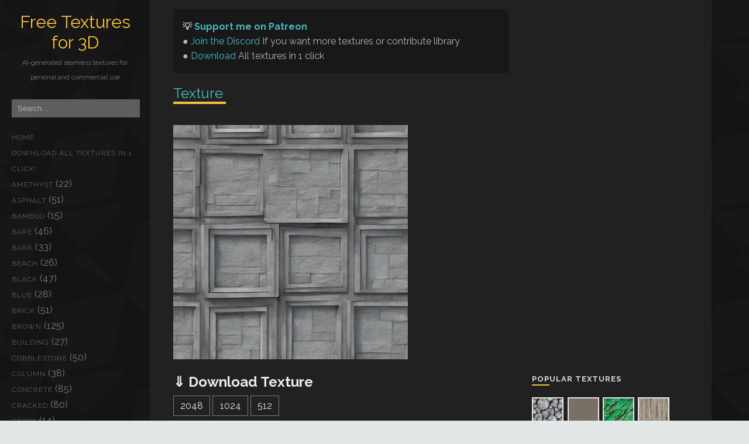

--- FILE ---
content_type: text/html; charset=UTF-8
request_url: https://textures.nicortx.com/2022/12/facade-stones-building_30.html
body_size: 13787
content:
<!DOCTYPE html>
<HTML>
<head>
<link href='https://www.blogger.com/static/v1/widgets/2944754296-widget_css_bundle.css' rel='stylesheet' type='text/css'/>
<link href='https://textures.nicortx.com/2022/12/facade-stones-building_30.html' rel='canonical'/>
<meta charset='utf-8'/>
<meta content='width=device-width, initial-scale=1.0' name='viewport'/>
<title>
 facade stones building  | Free Textures for 3D
</title>
<!--/ Auoto Metatag /-->
<link href='http://www.blogger.com/openid-server.g' rel='openid.server'/>
<!--/ Google Font /-->
<link href="//fonts.googleapis.com/css?family=Raleway:400,700,800,300%7COld+Standard+TT:400italic" rel="stylesheet" type="text/css">
<link href='//www.blogger.com/static/v1/widgets/103638431-widget_css_bundle.css' rel='stylesheet' type='text/css'/>
<style type="text/css">
<!-- /*
<style id='page-skin-1' type='text/css'><!--
*/
/*--------------------------------------------------------
Template Name: Gordes Blogger Template
Version: 1.0
Design by: Abdil Latif
URL: http://www.loefa-cebook.com
License:  This free Blogger template is licensed under the Creative Commons Attribution 4.0 License, which permits personal use.
However, to satisfy the 'attribution' clause of the license, you are required to keep the footer links intact which provides due credit to its authors and supportes. For more specific details about the license, you may visit the URL below:
http://creativecommons.org/licenses/by-nc-sa/4.0/
------------------------------------------------------*/
/*----------------------------------------------
CSS Reset created by Eric Meyer
-----------------------------------------------*/
html, body, div, span, applet, object, iframe,
h1, h2, h3, h4, h5, h6, p, blockquote, pre,
a, abbr, acronym, address, big, cite, code,
del, dfn, em, font, img, ins, kbd, q, s, samp,
small, strike, strong, sub, sup, tt, var,
dl, dt, dd, ol, ul, li,
fieldset, form, label, legend,
table, caption, tbody, tfoot, thead, tr, th, td {
margin: 0;
padding: 0;
border: 0;
outline: 0;
font-family: inherit;
vertical-align: baseline;
}
/*----------------------------------------------
Global Page
-----------------------------------------------*/
body {
margin:0;
padding:0;
color:#7a7a7a;
background: #e4e7e7;
font: normal normal 16px 'Raleway', sans-serif;
line-height: 1.6em;
}
::-webkit-scrollbar {
width: 12px;
height: 12px;
}
::-webkit-scrollbar-track {
background-color: #2c2c2c;
border-radius: 10px;
}
::-webkit-scrollbar-thumb {
background-color: #555;
border-radius: 10px;
border: 3px solid #2c2c2c;
}
::-webkit-scrollbar-thumb:hover {
background-color: #777;
}
::-webkit-scrollbar-button {
display: none;
}
::-webkit-scrollbar-corner {
background-color: #2c2c2c;
border-radius: 10px;
}
#cookieChoiceInfo {
bottom: 20px;
top: auto;
max-width: 930px;
background-color: #2b2b2b;
justify-self: anchor-center;
}
a, a:visited {
color: #c9c9c9;
transition: all 0.3s ease;
}
a:hover {
color: #48bbc2;
text-decoration: none;
}
a, h1 a,h2 a,h3 a,h4 a,h5 a,h6 a {
text-decoration:none;
}
hr {
border-bottom-width: 1px;
clear: both;
height: 1px;
}
img {
width: auto\9;
height: auto;
width: 100%;
vertical-align: middle;
border: 0;
-ms-interpolation-mode: bicubic;
}
.separator a{
margin: 0px !important;
}
.section {
margin: 0;
}
/* remember to define focus styles! */
:focus {
outline: 0;
}
ol, ul {
list-style: none;
}
#navbar {display: none !important;}
body#layout div.outer-wrp {
padding-top: 50px;
}
body#layout div.main-wrp {
min-height: 0px;
}
/*----------------------------------------------
Based grid Amazium - www.amazium.co.uk
-----------------------------------------------*/
.blog-pager {
padding: 4px 0.7em;
border: 1px solid #7a7a7a;
margin: 4px 4px 0px 0px;
}
.row-max {
padding:0;
width:100%;
box-sizing:border-box;
-webkit-box-sizing:border-box;
-moz-box-sizing:border-box;
}
.row-max .grid_1, .row-max .grid_2,
.row-max .grid_3, .row-max .grid_4,
.row-max .grid_5, .row-max .grid_6,
.row-max .grid_7, .row-max .grid_8,
.row-max .grid_9, .row-max .grid_10,
.row-max .grid_11, .row-max .grid_12 {
margin:0 0 20px 0;
padding:0 20px;
float:left;
display:inline;
box-sizing:border-box;
-webkit-box-sizing:border-box;
-moz-box-sizing:border-box;
}
.row-max .grid_1 { width:8.333%; }
.row-max .grid_2 { width:16.667%; }
.row-max .grid_3 { width:25%; }
.row-max .grid_4 { width:33.333%; }
.row-max .grid_5 { width:41.667%; }
.row-max .grid_6 { width:50%; }
.row-max .grid_7 { width:58.333%; }
.row-max .grid_8 { width:66.667%; }
.row-max .grid_9 { width:75%; }
.row-max .grid_10 { width:83.333%; }
.row-max .grid_11 { width:91.667%; }
.row-max .grid_12 { width:100%; }
.row-max .offset_1 { margin-left:8.333%; }
.row-max .offset_2 { margin-left:16.667%; }
.row-max .offset_3 { margin-left:25%; }
.row-max .offset_4 { margin-left:33.333%; }
.row-max .offset_5 { margin-left:41.667%; }
.row-max .offset_6 { margin-left:50%; }
.row-max .offset_7 { margin-left:58.333%; }
.row-max .offset_8{ margin-left:66.667%; }
.row-max .offset_9{ margin-left:75%; }
.row-max .offset_10{ margin-left:83.333%; }
.row-max .offset_11 { margin-left:91.667%; }
/*----------------------------------------------
.outer-wrp
-----------------------------------------------*/
.outer-wrp {
background: #242528 url('https://blogger.googleusercontent.com/img/b/R29vZ2xl/AVvXsEi53U5F6oxrWJqTwN_FO_Z4ZLviI_1kZ2STbCzloeoGy0z1emZsMUAz6p5fAFgzepZy9CrhTtXgrBFJCs1wmda3mJ1OovQ_HBU42FXbUriqkC9QXujOWjRg0PsUrD96jjYnE9sstYUR54qI/s0/diagmonds_%252525402x.png');
}
/*----------------------------------------------
Header (Blog Logo)
-----------------------------------------------*/
.header {
padding: 20px 0px;
text-align: center;
}
.header  h1, .header h1 a{
font: normal normal 30px 'Raleway', sans-serif;
color: #f9c13f;
text-decoration: none;
}
.descriptionwrapper {
margin: 5px 0px;
text-align: center;
font-size:11px;
position: relative;
}
/*----------------------------------------------
Navigation ( Pages widget )
-----------------------------------------------*/
.navigation {
padding: 20px 0px;
}
.navigation h2 {
display: none;
}
.navigation ul {
list-style : none;
}
.navigation ul li {
-bottom: 1px dotted #5f5e5f;
}
.navigation ul li a, .navigation ul li.selected a{
color: #5f5e5f;
text-decoration: none;
font-size: 12px;
letter-spacing: 1px;
text-transform: uppercase;
font-weight: 400;
}
.navigation ul li  a:hover{
color: #a6aeaa;
}
/*-- Menu button --*/
#menu-btn {
margin-top: 25px;
display: none;
width: 40px;
height: 40px;
position: absolute;
background: url('https://blogger.googleusercontent.com/img/b/R29vZ2xl/AVvXsEhHDWycR_wMNsVp6mzI2B7mi-5pUTKt400vC3LUpBcZzDjY35CmVwnd_8nYhmigeOsmhr2zkjuu8Mc-AE2ucQr7wk4WAy52j3c9N4kBXDzXYVhSV7zHtH0eKlsvb58nGEjOadva_ulw2Han/s0/menu-btn-bg.png') no-repeat center;
text-indent: -99999px;
border: 1px solid #5f5e5f;
cursor:pointer;
}
/*----------------------------------------------
Search Box
-----------------------------------------------*/
.search-box-des input {
margin: 0 0 0 0;
color: #a6aeaa;
border: 0px;
background: #5f5e5f;
display: block;
width: 92%;
padding: 8px 10px 8px 10px;
}
.blog-posts-top {
display: none;
background: #fff;
border-bottom: 1px solid #f7f7f7;
}
.blog-posts-top .search-box input {
border: 0px;
background: transparent;
display: block;
padding: 10px 10px 10px 30px;
width: 93%;
color: #ccc;
font-size: 14px;
font-weight: bold;
}
/*----------------------------------------------
Blog Posts
-----------------------------------------------*/
.blog-content {
background: #212121;
}
.main-wrp {
min-height: 800px;
}
.blog-posts-top {
width: 100%;
padding: 10px 20px 10px 20px;
margin-left: -20px;
}
.blog-posts {
padding: 20px 0px;
}
.post h3.post-title, .post h3.post-title a {
font-size: 24px;
line-height: 30px;
font: normal normal 24px 'Raleway', sans-serif;
color: #48bbc2;
}
.post-header {
margin: 0px 0px 40px 0px;
font-size: 11px;
}
.post-header .comment-link {
float: right;
}
.post-header:after {
content : '';
position: absolute;
display:block;
width: 90px;
height: 0px;
border-bottom: 4px solid #f9c13f;
}
.post-header a {
color: #7a7a7a;
}
.post-body a {
color: #ebebeb;
}
.post-body b {
color: #ebebeb;
}
/*--/ heading /--*/
.post-body h1,
.post-body h2,
.post-body h3,
.post-body h4,
.post-body h5,
.post-body h6 {
font-weight: bold;
line-height: 1.2em;
margin-bottom: 5px;
color: #ebebeb;
}
/*--/ table /--*/
.post-body table{
margin:20px 0 40px 0;
width:100%;
overflow:hidden;
font-size:13px;
line-height:17px;
border-bottom:1px solid #D6D6D6;
border-collapse:collapse;
border-spacing:0;
}
.post-body caption{
margin:0 0 10px;
}
.post-body tr {
background-color:#FFF;
transition:all .1s linear 0s;
-moz-transition:all .1s linear 0s;
-webkit-transition:all .1s linear 0s;
-o-transition:all .1s linear 0s;
}
.post-body tr:hover {
background-color:#F1F1F1;
transition:all .1s linear 0s;
-moz-transition:all .1s linear 0s;
-webkit-transition:all .1s linear 0s;
-o-transition:all .1s linear 0s;
}
.post-body tr.even{
background-color:#FFF;
}
.post-body tr.odd{
background-color:#F1F1F1;
}
.post-body th{
padding:8px;
background-color:#F1F1F1;
color:#222;
font-weight:bold;
border:none;
border-bottom:3px solid #D6D6D6;
text-align:left;
white-space:nowrap;
}
.post-body td{
padding:8px;
min-width:100px;
background-color:transparent;
color:#666;
border:none;
border-top:1px solid #D6D6D6;
}
.post-body td.highlight {
padding:11px 8px;
color:#EEE;
font-weight:bold;
display:block;
font-size:inherit;
border:none;
background-color:#333;
}
.post-footer {
margin: 20px 0px 0px 0px;
padding: 10px 0px;
font-size: 11px;
line-height: 13px;
border-top: 2px solid #e4e7e7;
}
/*-- .post-share-buttons --*/
.share-button {
width: 20px;
height: 20px;
background: url('https://blogger.googleusercontent.com/img/b/R29vZ2xl/AVvXsEiJ4n91TYJSYIZnSjQSfed8eaGQD5SSs1Uil0FO3HqD3d9kcBRYpMgmrIw3YaaslX7qHoBQVwwtLMQ9xVhcz9NpFPJZmk8IFCMs7s-DKvgKlxS31VnW8J3MeI-QGNYq79LDio6ow5euYG07/s0/sb-icons.png') no-repeat scroll left center transparent !important;
overflow: hidden;
position: relative;
}
.sb-email,.a:active.sb-email{
background-position: 0px 1px !important;
}
a:hover.sb-email{
opacity: 1;
background-position:0 0px !important
}
.sb-blog, a:active.sb-blog{
background-position:0px -19px !important
}
a:hover.sb-blog{
opacity: 1;
background-position:0px -20px !important
}
.sb-twitter, a:active.sb-twitter{
background-position:0px -40px !important
}
a:hover.sb-twitter{
opacity: 1;
background-position:0px -41px !important
}
.sb-facebook, a:active.sb-facebook{
background-position:0px -60px !important
}
a:hover.sb-facebook{
opacity: 1;
background-position:0px -61px !important
}
.sb-pinterest, a:active.sb-pinterest{
background-position:0px -80px !important
}
a:hover.sb-pinterest{
opacity: 1;
background-position:0px -81px !important
}
/*-- .related-posts-widget --*/
.related-posts-widget {
padding: 20px 0px;
}
.related-posts-widget h2 {
color: #dfdfdf;
margin: 0px 0px 20px 0px;
}
.related-posts-widget h2:after {
content: '';
position: relative;
display: block;
width: 30px;
height: 0px;
margin: 5px 0px 0px 0px;
border-bottom: 2px solid #f9c13f;
}
.related-posts-widget ul {
list-style: none;
}
.related-posts-widget ul li {
float: left;
display: inline;
width: 31.333%;
margin: 0 1%;
line-height: 18px;
}
.related-posts-widget ul li a {
color: #000;
}
.related-posts-widget ul li img {
width:100%;
height: 100px;
border: 2px solid #e4e7e7;
}
.blog-pager {
clear: both;
}
/*-- .comments --*/
.comments {
clear: both;
margin-top: 10px;
padding-top: 30px;
margin-bottom: 0px;
}
.comments h4 {
color: #dfdfdf;
margin-bottom: 20px;
}
.comments h4:after {
content: '';
position: relative;
display: block;
width: 30px;
height: 0px;
border-bottom: 2px solid #f9c13f;
}
.comment-form, .comment-form iframe {
min-width: 100% !important;
clear: both;
}
.comments .comment-block {
margin-left: 58px;
padding-bottom:20px;
border-bottom:1px solid #ebebeb;
}
.comments .comments-content .comment-header {
padding: 10px 0px;
border-bottom: 1px solid #e4e7e7;
}
.comments .comments-content .user a{
font-style: normal;
font-weight: bold;
color: #dfdfdf;
}
.comments .avatar-image-container {
float: left;
padding:0px;
max-height: 36px;
overflow: hidden;
width: 36px;
}
.comments .comments-content{
font-size: 14px;
line-height: 20px;
}
.comments .comments-content .datetime a{
margin-bottom: -10px;
padding: 3px 4px;
font-size:10px;
color:#7a7a7a !important;
float: right;
background: #e4e7e7;
border-radius: 3px 3px 3px 3px;
-o-border-radius: 3px 3px 3px 3px;
-moz-border-radius: 3px 3px 3px 3px;
-webkit-border-radius: 3px 3px 3px 3px;
}
/*-------------------------------------
Status message - error page
-------------------------------------*/
.status-msg-wrap {
position: relative;
top: 0px;
width: 100%;
height: 100%;
font: 140%/100% 'Raleway',sans serif;
padding: 18% 0;
left: 0px;
bottom: 0;
right: 0;
z-index: 22;
text-align: center;
margin: 0;
}
.status-msg-wrap:after {
content: "Error 404";
font: 540%/100% 'Raleway',sans serif;
color: #48bbc2;
}
.status-msg-body {
width: 100%;
position: relative;
z-index: 22;
margin: 0 auto!important;
}
.status-msg-bg,.status-msg-border {
display: none;
}
/*----------------------------------------------
Sidebar
-----------------------------------------------*/
.sidebar {
padding: 20px 0px;
font-size: 14px;
line-height: 18px;
}
.sidebar .widget {
margin: 0px 0px 20px 0px;
}
.sidebar  h2 {
margin: 0px 0px 20px 0px;
color: #dfdfdf;
font-size: 13px;
font-weight: 700;
text-transform: uppercase;
letter-spacing: 1px;
}
.sidebar  h2:after {
content: '';
position: relative;
display: block;
width: 30px;
height: 0px;
border-bottom: 2px solid #f9c13f;
}
.sidebar ul li a{
font-size: 12px;
display: block;
padding: 5px 0px;
border-bottom: 1px dotted #e4e7e7;
}
/*--/ Popular post widget /--*/
.popular-posts .item-snippet,
.popular-posts .item-title {
display: none;
}
.popular-posts ul li {
float: left;
display: inline;
padding: 0px !important;
}
.PopularPosts img {
margin-right: 0.1em;
padding: 0px;
width: 50px;
height: 50px;
border: 2px solid #e4e7e7;
}
/*--/ Label widget /--*/
.sidebar .Label ul li {
font-size: 12px;
float:left;
display: inline;
padding: 4px 0.7em;
border: 1px solid #7a7a7a;
margin: 4px 4px 0px 0px;
}
.sidebar .Label ul li a, .popular-posts ul li a {
padding: 0px;
border-bottom: none !important;
}
/*----------------------------------------------
Footer ( Blog Credit )
-----------------------------------------------*/
.footer {
clear: both;
margin-left:-20px;
padding: 20px 20px;
width:100%;
font-size: 12px;
line-height: 14px;
text-align: center;
}
/*----------------------------------------------
Mobile (Smaller than 767px)
-----------------------------------------------*/
@media only screen and (max-width:767px) {
.row-max {
padding:0 16px;
display:block;
}
.row-max .row-max {
margin:0;
padding:0;
width:100%;
display:block;
}
.row-max .grid_1, .row-max .grid_2,
.row-max .grid_3, .row-max .grid_4,
.row-max .grid_5, .row-max .grid_6,
.row-max .grid_7, .row-max .grid_8,
.row-max .grid_9, .row-max .grid_10,
.row-max .grid_11, .row-max .grid_12 {
width:100%;
margin:0 0 10px 0;
float:none;
display:block;
}
.outer-wrp {
background: transparent !important;
}
.content-left {
background: #242528 url('https://blogger.googleusercontent.com/img/b/R29vZ2xl/AVvXsEi53U5F6oxrWJqTwN_FO_Z4ZLviI_1kZ2STbCzloeoGy0z1emZsMUAz6p5fAFgzepZy9CrhTtXgrBFJCs1wmda3mJ1OovQ_HBU42FXbUriqkC9QXujOWjRg0PsUrD96jjYnE9sstYUR54qI/s0/diagmonds_%252525402x.png');
}
#menu-btn {
display: block;
}
.blog-posts-top {
display:block;
}
.search-box-des, .navigation {display: none;}
.post-body table, .post-body tbody, .post-body tr, .post-body th, .post-body td {
border:0;
display:block;
padding:3px 0;
text-align:left;
white-space:normal;
}
.post-body table {
padding:0;
border-top:1px solid #D6D6D6;
table-layout:fixed;
}
.post-body tr {
margin:5px 0;
padding:0 0 6px;
border-bottom:1px solid #D6D6D6;
}
.post-body tr:hover { background-color:transparent; }
.post-body tr:first-child, th, td:empty { display:none; visibility:hidden; }
.post-body td:first-child { font-weight:bold; }
.post-body th[data-title]:before, .post-body td[data-title]:before    { content:attr(data-title) ":\00A0"; font-weight:bold; }
}
@media only screen and (min-width:1263px) {
.row-max .grid_3 {
width: 20%;
}
}
@media only screen and (max-width:460px) {
.titlewrapper {
padding-left: 45px;
padding-top: 10px;
}
.titlewrapper .title {
font: normal normal 25px 'Raleway', sans-serif;
}
}
/*-- Clean up --*/
.row-max:before,
.row-max:after{
content:'\0020';
display:block;
overflow:hidden;
visibility:hidden;
width:0;
height:0;
zoom:1;
}
.row-max:after{
clear:both;
}
.clear{
clear:both;
display:block;
overflow:hidden;
visibility:hidden;
width:0;
height:0;
}

--></style>
<!--/ JQurey & Masonry Js/-->
<!--/ conditional statement /-->
<link href='https://www.blogger.com/dyn-css/authorization.css?targetBlogID=1169908316971786764&amp;zx=609fe310-30e3-46f4-b906-5198e560c047' media='none' onload='if(media!=&#39;all&#39;)media=&#39;all&#39;' rel='stylesheet'/><noscript><link href='https://www.blogger.com/dyn-css/authorization.css?targetBlogID=1169908316971786764&amp;zx=609fe310-30e3-46f4-b906-5198e560c047' rel='stylesheet'/></noscript>
<meta name='google-adsense-platform-account' content='ca-host-pub-1556223355139109'/>
<meta name='google-adsense-platform-domain' content='blogspot.com'/>

<script async src="https://pagead2.googlesyndication.com/pagead/js/adsbygoogle.js?client=ca-pub-8320383499295673&host=ca-host-pub-1556223355139109" crossorigin="anonymous"></script>

<!-- data-ad-client=ca-pub-8320383499295673 -->

</head>
<body>
<style>
    .cookie-choices-info .cookie-choices-text {
    font-size: 15px;
    margin: 5px 5px;
      }
    .cookie-choices-info .cookie-choices-button {
    font-size: 15px;
}
    </style>
<div class='navbar section' id='navbar'><div class='widget Navbar' data-version='1' id='Navbar1'><script type="text/javascript">
    function setAttributeOnload(object, attribute, val) {
      if(window.addEventListener) {
        window.addEventListener('load',
          function(){ object[attribute] = val; }, false);
      } else {
        window.attachEvent('onload', function(){ object[attribute] = val; });
      }
    }
  </script>
<div id="navbar-iframe-container"></div>
<script type="text/javascript" src="https://apis.google.com/js/platform.js"></script>
<script type="text/javascript">
      gapi.load("gapi.iframes:gapi.iframes.style.bubble", function() {
        if (gapi.iframes && gapi.iframes.getContext) {
          gapi.iframes.getContext().openChild({
              url: 'https://www.blogger.com/navbar/1169908316971786764?po\x3d696194192981532215\x26origin\x3dhttps://textures.nicortx.com',
              where: document.getElementById("navbar-iframe-container"),
              id: "navbar-iframe"
          });
        }
      });
    </script><script type="text/javascript">
(function() {
var script = document.createElement('script');
script.type = 'text/javascript';
script.src = '//pagead2.googlesyndication.com/pagead/js/google_top_exp.js';
var head = document.getElementsByTagName('head')[0];
if (head) {
head.appendChild(script);
}})();
</script>
</div></div>
<!--/ .Outer-wrp /-->
<div class='row-max outer-wrp'>
<!--/ .content-left /-->
<div class='grid_3 content-left'>
<div id='menu-btn'>Menu</div>
<div class='header section' id='header'><div class='widget Header' data-version='1' id='Header1'>
<div id='header-inner'>
<div class='titlewrapper'>
<h1 class='title'>
<a href='https://textures.nicortx.com/'>Free Textures for 3D</a>
</h1>
</div>
<div class='descriptionwrapper'>
<p class='description'><span>AI-generated seamless textures for personal and commercial use</span></p>
</div>
</div>
</div></div>
<div class='search-box-des'>
<form accept-charset='utf-8' action='https://textures.nicortx.com/search/' id='search' method='GET'>
<input class='input' name='q' onblur='if(this.value==&#39;&#39;)this.value=&#39;Search...&#39;;' onfocus='if(this.value==&#39;Search...&#39;)this.value=&#39;&#39;;' size='24' type='text' value='Search...'/>
</form>
</div>
<div class='navigation section' id='navigation'><div class='widget PageList' data-version='1' id='PageList1'>
<h2>Pages</h2>
<div class='widget-content'>
<ul>
<li><a href='http://free-textures-for3d.blogspot.com/'>Home</a></li>
</ul>
<div class='clear'></div>
</div>
</div><div class='widget LinkList' data-version='1' id='LinkList1'>
<div class='widget-content'>
<ul>
<li><a href='https://www.patreon.com/posts/76679515'>Download ALL textures in 1 click!</a></li>
</ul>
<div class='clear'></div>
</div>
</div><div class='widget Label' data-version='1' id='Label2'>
<h2>Library</h2>
<div class='widget-content list-label-widget-content'>
<ul>
<li>
<a dir='ltr' href='https://textures.nicortx.com/search/label/amethyst'>amethyst</a>
<span dir='ltr'>(22)</span>
</li>
<li>
<a dir='ltr' href='https://textures.nicortx.com/search/label/asphalt'>asphalt</a>
<span dir='ltr'>(51)</span>
</li>
<li>
<a dir='ltr' href='https://textures.nicortx.com/search/label/bamboo'>bamboo</a>
<span dir='ltr'>(15)</span>
</li>
<li>
<a dir='ltr' href='https://textures.nicortx.com/search/label/bare'>bare</a>
<span dir='ltr'>(46)</span>
</li>
<li>
<a dir='ltr' href='https://textures.nicortx.com/search/label/bark'>bark</a>
<span dir='ltr'>(33)</span>
</li>
<li>
<a dir='ltr' href='https://textures.nicortx.com/search/label/beach'>beach</a>
<span dir='ltr'>(26)</span>
</li>
<li>
<a dir='ltr' href='https://textures.nicortx.com/search/label/black'>black</a>
<span dir='ltr'>(47)</span>
</li>
<li>
<a dir='ltr' href='https://textures.nicortx.com/search/label/blue'>blue</a>
<span dir='ltr'>(28)</span>
</li>
<li>
<a dir='ltr' href='https://textures.nicortx.com/search/label/brick'>brick</a>
<span dir='ltr'>(51)</span>
</li>
<li>
<a dir='ltr' href='https://textures.nicortx.com/search/label/brown'>brown</a>
<span dir='ltr'>(125)</span>
</li>
<li>
<a dir='ltr' href='https://textures.nicortx.com/search/label/building'>building</a>
<span dir='ltr'>(27)</span>
</li>
<li>
<a dir='ltr' href='https://textures.nicortx.com/search/label/cobblestone'>cobblestone</a>
<span dir='ltr'>(50)</span>
</li>
<li>
<a dir='ltr' href='https://textures.nicortx.com/search/label/column'>column</a>
<span dir='ltr'>(38)</span>
</li>
<li>
<a dir='ltr' href='https://textures.nicortx.com/search/label/concrete'>concrete</a>
<span dir='ltr'>(85)</span>
</li>
<li>
<a dir='ltr' href='https://textures.nicortx.com/search/label/cracked'>cracked</a>
<span dir='ltr'>(80)</span>
</li>
<li>
<a dir='ltr' href='https://textures.nicortx.com/search/label/crops'>crops</a>
<span dir='ltr'>(14)</span>
</li>
<li>
<a dir='ltr' href='https://textures.nicortx.com/search/label/crystal'>crystal</a>
<span dir='ltr'>(42)</span>
</li>
<li>
<a dir='ltr' href='https://textures.nicortx.com/search/label/door'>door</a>
<span dir='ltr'>(31)</span>
</li>
<li>
<a dir='ltr' href='https://textures.nicortx.com/search/label/drops'>drops</a>
<span dir='ltr'>(19)</span>
</li>
<li>
<a dir='ltr' href='https://textures.nicortx.com/search/label/fabric'>fabric</a>
<span dir='ltr'>(65)</span>
</li>
<li>
<a dir='ltr' href='https://textures.nicortx.com/search/label/floors'>floors</a>
<span dir='ltr'>(81)</span>
</li>
<li>
<a dir='ltr' href='https://textures.nicortx.com/search/label/glass'>glass</a>
<span dir='ltr'>(60)</span>
</li>
<li>
<a dir='ltr' href='https://textures.nicortx.com/search/label/granite'>granite</a>
<span dir='ltr'>(54)</span>
</li>
<li>
<a dir='ltr' href='https://textures.nicortx.com/search/label/grass'>grass</a>
<span dir='ltr'>(29)</span>
</li>
<li>
<a dir='ltr' href='https://textures.nicortx.com/search/label/gray'>gray</a>
<span dir='ltr'>(16)</span>
</li>
<li>
<a dir='ltr' href='https://textures.nicortx.com/search/label/green'>green</a>
<span dir='ltr'>(94)</span>
</li>
<li>
<a dir='ltr' href='https://textures.nicortx.com/search/label/honey'>honey</a>
<span dir='ltr'>(2)</span>
</li>
<li>
<a dir='ltr' href='https://textures.nicortx.com/search/label/lava'>lava</a>
<span dir='ltr'>(32)</span>
</li>
<li>
<a dir='ltr' href='https://textures.nicortx.com/search/label/leather'>leather</a>
<span dir='ltr'>(27)</span>
</li>
<li>
<a dir='ltr' href='https://textures.nicortx.com/search/label/log'>log</a>
<span dir='ltr'>(21)</span>
</li>
<li>
<a dir='ltr' href='https://textures.nicortx.com/search/label/marble'>marble</a>
<span dir='ltr'>(40)</span>
</li>
<li>
<a dir='ltr' href='https://textures.nicortx.com/search/label/medieval'>medieval</a>
<span dir='ltr'>(39)</span>
</li>
<li>
<a dir='ltr' href='https://textures.nicortx.com/search/label/metal'>metal</a>
<span dir='ltr'>(78)</span>
</li>
<li>
<a dir='ltr' href='https://textures.nicortx.com/search/label/mineral'>mineral</a>
<span dir='ltr'>(60)</span>
</li>
<li>
<a dir='ltr' href='https://textures.nicortx.com/search/label/misc'>misc</a>
<span dir='ltr'>(81)</span>
</li>
<li>
<a dir='ltr' href='https://textures.nicortx.com/search/label/moss'>moss</a>
<span dir='ltr'>(31)</span>
</li>
<li>
<a dir='ltr' href='https://textures.nicortx.com/search/label/mud'>mud</a>
<span dir='ltr'>(46)</span>
</li>
<li>
<a dir='ltr' href='https://textures.nicortx.com/search/label/nature'>nature</a>
<span dir='ltr'>(104)</span>
</li>
<li>
<a dir='ltr' href='https://textures.nicortx.com/search/label/ornaments'>ornaments</a>
<span dir='ltr'>(41)</span>
</li>
<li>
<a dir='ltr' href='https://textures.nicortx.com/search/label/pebbles'>pebbles</a>
<span dir='ltr'>(37)</span>
</li>
<li>
<a dir='ltr' href='https://textures.nicortx.com/search/label/planks'>planks</a>
<span dir='ltr'>(86)</span>
</li>
<li>
<a dir='ltr' href='https://textures.nicortx.com/search/label/plaster'>plaster</a>
<span dir='ltr'>(37)</span>
</li>
<li>
<a dir='ltr' href='https://textures.nicortx.com/search/label/plate'>plate</a>
<span dir='ltr'>(22)</span>
</li>
<li>
<a dir='ltr' href='https://textures.nicortx.com/search/label/polished'>polished</a>
<span dir='ltr'>(69)</span>
</li>
<li>
<a dir='ltr' href='https://textures.nicortx.com/search/label/red'>red</a>
<span dir='ltr'>(77)</span>
</li>
<li>
<a dir='ltr' href='https://textures.nicortx.com/search/label/rock'>rock</a>
<span dir='ltr'>(102)</span>
</li>
<li>
<a dir='ltr' href='https://textures.nicortx.com/search/label/roofing'>roofing</a>
<span dir='ltr'>(31)</span>
</li>
<li>
<a dir='ltr' href='https://textures.nicortx.com/search/label/rough'>rough</a>
<span dir='ltr'>(60)</span>
</li>
<li>
<a dir='ltr' href='https://textures.nicortx.com/search/label/rusted'>rusted</a>
<span dir='ltr'>(21)</span>
</li>
<li>
<a dir='ltr' href='https://textures.nicortx.com/search/label/sand'>sand</a>
<span dir='ltr'>(48)</span>
</li>
<li>
<a dir='ltr' href='https://textures.nicortx.com/search/label/slabs'>slabs</a>
<span dir='ltr'>(74)</span>
</li>
<li>
<a dir='ltr' href='https://textures.nicortx.com/search/label/soil'>soil</a>
<span dir='ltr'>(77)</span>
</li>
<li>
<a dir='ltr' href='https://textures.nicortx.com/search/label/stone'>stone</a>
<span dir='ltr'>(291)</span>
</li>
<li>
<a dir='ltr' href='https://textures.nicortx.com/search/label/tile'>tile</a>
<span dir='ltr'>(63)</span>
</li>
<li>
<a dir='ltr' href='https://textures.nicortx.com/search/label/tree'>tree</a>
<span dir='ltr'>(23)</span>
</li>
<li>
<a dir='ltr' href='https://textures.nicortx.com/search/label/veined'>veined</a>
<span dir='ltr'>(30)</span>
</li>
<li>
<a dir='ltr' href='https://textures.nicortx.com/search/label/wet'>wet</a>
<span dir='ltr'>(60)</span>
</li>
<li>
<a dir='ltr' href='https://textures.nicortx.com/search/label/white'>white</a>
<span dir='ltr'>(11)</span>
</li>
<li>
<a dir='ltr' href='https://textures.nicortx.com/search/label/wood'>wood</a>
<span dir='ltr'>(171)</span>
</li>
<li>
<a dir='ltr' href='https://textures.nicortx.com/search/label/wool'>wool</a>
<span dir='ltr'>(46)</span>
</li>
<li>
<a dir='ltr' href='https://textures.nicortx.com/search/label/yellow'>yellow</a>
<span dir='ltr'>(16)</span>
</li>
</ul>
<div class='clear'></div>
</div>
</div></div>
</div>
<!--/ .content-left End/-->
<!--/ Blog Content /-->
<div class='grid_9 blog-content'>
<!--/ .blog-posts-top /-->
<div class='blog-posts-top'>
<div class='search-box'>
<form accept-charset='utf-8' action='https://textures.nicortx.com/search/' id='search' method='GET'>
<input class='input' name='q' onblur='if(this.value==&#39;&#39;)this.value=&#39;Search...&#39;;' onfocus='if(this.value==&#39;Search...&#39;)this.value=&#39;&#39;;' size='24' type='text' value='Search...'/>
</form>
</div>
</div>
<!--/ .blog-posts-top End /-->
<div class='row-max'>
<!--/ Blog Post Content /-->
<div class='grid_8 main-wrp'>
<div class='main section' id='main'><div class='widget HTML' data-version='1' id='HTML1'>
<div class='widget-content'>
<style>
.monition {
    padding: 1rem 1rem 1rem 1rem;
    margin-top: 1rem;
    color: #b4b4b4;
    background-color: #181818;
    border-top: 1px solid transparent;
    border-bottom: 1px solid transparent;
}
.monition a
{
color: #48bbc2;
}
.monition-title
{
font-weight: 700!important;
}
</style> 

<div class="monition">
<p class="monition-title">💡 <a href="https://www.patreon.com/nicortx">Support me on Patreon</a></p><ol>
<li> &#9679; <a href="https://discord.gg/5RQhcat52j"> Join the Discord</a> If you want more textures or contribute library </li>
<li> &#9679;  <a href="https://www.patreon.com/posts/76679515">Download</a> All textures in 1 click</li>
</ol>

</div>
</div>
<div class='clear'></div>
</div><div class='widget Blog' data-version='1' id='Blog1'>
<div class='blog-posts hfeed'>
<!--Can't find substitution for tag [defaultAdStart]-->


                    <div class="date-outer">

                    


                    <div class="date-posts">

                    <div class='post-outer'>
<div class='post hentry' itemprop='blogPost' itemscope='itemscope' itemtype='http://schema.org/BlogPosting'>
<meta content='https://blogger.googleusercontent.com/img/b/R29vZ2xl/AVvXsEgMuLtF5a7rQdNtcMx7by8TGcCbuuw1Fc8oGcYOJVoQnTBDpw60wozO8mTMSESpYDOMZs4XV-xL1d2w7wXMmZYaY5J66VE4UgzHWjos8iSfOf2VjZC9JKTxHHJH5cfMRSEFfyrWxK6FInNwLz__mrGv6bSg_D6uKsOrlWGAvt7FeTkVKtrLv61TV_Ii_w/' itemprop='image_url'/>
<meta content='1169908316971786764' itemprop='blogId'/>
<meta content='696194192981532215' itemprop='postId'/>
<a name='696194192981532215'></a>
<h3 class='post-title entry-title' itemprop='name'>
<span>

                                Texture
                              
</span>
</h3>
<div class='post-header'>
<div class='post-header-line-1'></div>
</div>
<div class='post-body entry-content' id='post-body-696194192981532215' itemprop='description articleBody'>
<div class='image-layout'></div>
<div class="separator" style="clear: both;"><img data-original-height="2048" data-original-width="2048" id="photo" src="https://blogger.googleusercontent.com/img/b/R29vZ2xl/AVvXsEgMuLtF5a7rQdNtcMx7by8TGcCbuuw1Fc8oGcYOJVoQnTBDpw60wozO8mTMSESpYDOMZs4XV-xL1d2w7wXMmZYaY5J66VE4UgzHWjos8iSfOf2VjZC9JKTxHHJH5cfMRSEFfyrWxK6FInNwLz__mrGv6bSg_D6uKsOrlWGAvt7FeTkVKtrLv61TV_Ii_w/" style="width: 70%;"/></div>
<span><a name="more"></a></span><br /><h2 style="text-align: left;">
&#8659; Download Texture</h2>
<style>
.dw{
    float: left;
    display: inline;
    padding: 4px 0.7em;
    border: 1px solid #7a7a7a;
    margin: 4px 4px 0px 0px;
}</style>

<ul>
<li class="dw" >
<a dir="ltr" download="" href="#" id="2048" target="_blank">2048</a>
</li>
<li class="dw" >
<a dir="ltr" download="" href="#" id="1024" target="_blank">1024</a>
</li>
<li class="dw" >
<a dir="ltr" download="" href="#" id="512" target="_blank">512</a>
</li>
</ul>

<br /><br /><br /><h2 style="text-align: left;">&#9781; Pattern Preview</h2>

<div style="width: 100%; height: 512px; overflow: scroll;">
  <div id="pattern" style="width: 1200px; height: 1200px;">
  </div>
  </div>

<script>  
  var photo = document.getElementById("photo").src
  console.log(photo)
  document.getElementById("photo").src = photo+'s2048'
  document.getElementById("2048").href = photo+'s2048'
  document.getElementById("1024").href = photo+'s1024'
  document.getElementById("512").href = photo+'s512'
  document.getElementById("pattern").style.background = "url('"+photo+"s256')";
</script>
<div style='clear: both;'></div>
</div>
<div class='post-footer'>
<div class='post-footer-line post-footer-line-1'>
<span class='post-author vcard'>
</span>
<span class='post-timestamp'>
</span>
<span class='post-comment-link'>
</span>
<span class='post-icons'>
</span>
<span class='post-labels'>
<i class='fa fa-ticket'></i>Keywords:
<a href='https://textures.nicortx.com/search/label/brick' rel='tag'>brick</a>,
<a href='https://textures.nicortx.com/search/label/stone' rel='tag'>stone</a>
</span>
</div>
<div class='post-footer-line post-footer-line-2'>
</div>
<div class='post-footer-line post-footer-line-3'>
<div class='post-share-buttons goog-inline-block'>
<i class='fa fa-share-alt'></i>
<a class='goog-inline-block share-button sb-email' href='https://www.blogger.com/share-post.g?blogID=1169908316971786764&postID=696194192981532215&target=email' target='_blank' title='Email This'><span class='share-button-link-text'>Email This</span></a><a class='goog-inline-block share-button sb-blog' href='https://www.blogger.com/share-post.g?blogID=1169908316971786764&postID=696194192981532215&target=blog' onclick='window.open(this.href, "_blank", "height=270,width=475"); return false;' target='_blank' title='BlogThis!'><span class='share-button-link-text'>BlogThis!</span></a><a class='goog-inline-block share-button sb-twitter' href='https://www.blogger.com/share-post.g?blogID=1169908316971786764&postID=696194192981532215&target=twitter' target='_blank' title='Share to X'><span class='share-button-link-text'>Share to X</span></a><a class='goog-inline-block share-button sb-facebook' href='https://www.blogger.com/share-post.g?blogID=1169908316971786764&postID=696194192981532215&target=facebook' onclick='window.open(this.href, "_blank", "height=430,width=640"); return false;' target='_blank' title='Share to Facebook'><span class='share-button-link-text'>Share to Facebook</span></a><a class='goog-inline-block share-button sb-pinterest' href='https://www.blogger.com/share-post.g?blogID=1169908316971786764&postID=696194192981532215&target=pinterest' target='_blank' title='Share to Pinterest'><span class='share-button-link-text'>Share to Pinterest</span></a>
</div>
<span class='post-location'>
</span>
</div>
</div>
</div>
<div class='post-pager clearfix'>
<a class='left-older-link' href='https://textures.nicortx.com/2022/12/sand-road_29.html' id='Blog1_blog-pager-older-link' title='Older Post'></a>
<a class='right-newer-link' href='https://textures.nicortx.com/2022/12/quartz-wall-texture_30.html' id='Blog1_blog-pager-newer-link' title='Newer Post'></a>
<script class='java' type='text/javascript'>
                  //<![CDATA[
                  (function($){	
                    var newerLink = $('a.right-newer-link');
                    var olderLink = $('a.left-older-link');
                    $.get(newerLink.attr('href'), function (data) {
                      newerLink.html('<i class="fa fa-angle-right"></i><small>&#10140; Next</small><span>'+$(data).find('.post h3.post-title').text()+'</span>');	
                    },"html");
                    $.get(olderLink.attr('href'), function (data2) {
                      olderLink.html('<i class="fa fa-angle-left"></i><small>&#8617; Previous</small><span>'+$(data2).find('.post h3.post-title').text()+'</span>');	
                    },"html");
                  })(jQuery);
                  //]]>
                </script>
</div>
<div class='comments comst' id='comments'>
<a name='comments'></a>
<div id='backlinks-container'>
<div id='Blog1_backlinks-container'>
</div>
</div>
</div>
</div>

                    </div></div>
                  
<!--Can't find substitution for tag [adEnd]-->
</div>
</div><div class='widget AdSense' data-version='1' id='AdSense4'>
<div class='widget-content'>
<script async src="https://pagead2.googlesyndication.com/pagead/js/adsbygoogle.js?client=ca-pub-8320383499295673&host=ca-host-pub-1556223355139109" crossorigin="anonymous"></script>
<!-- free-textures-for3d_main_AdSense4_1x1_as -->
<ins class="adsbygoogle"
     style="display:block"
     data-ad-client="ca-pub-8320383499295673"
     data-ad-host="ca-host-pub-1556223355139109"
     data-ad-slot="6697224579"
     data-ad-format="auto"
     data-full-width-responsive="true"></ins>
<script>
(adsbygoogle = window.adsbygoogle || []).push({});
</script>
<div class='clear'></div>
</div>
</div><div class='widget HTML' data-version='1' id='HTML2'>
<div class='widget-content'>
<div class="monition">
<p class="monition-title">💡 License information</p><ol> <li> &#9679; All textures found under this site is licensed CC0 (Public Domain) </li>
<li> &#9679; You can copy, modify, distribute and perform the work, even for commercial purposes, all without asking permission. </li>
<li> <img style="width: 15%;" src="https://mirrors.creativecommons.org/presskit/buttons/88x31/png/cc-zero.png" /></li>
<li> &#9679; You don't need to give credit but I would appreciate it: <b>Textures from https://textures.nicortx.com (CC0)</b>. </li>
</ol>

</div>
</div>
<div class='clear'></div>
</div></div>
</div>
<!--/ Blog Post Content End /-->
<!--/ Content Right(Sidebar) /-->
<div class='grid_4 sidebar-right'>
<div class='sidebar section' id='sidebar'><div class='widget AdSense' data-version='1' id='AdSense1'>
<div class='widget-content'>
<script async src="https://pagead2.googlesyndication.com/pagead/js/adsbygoogle.js?client=ca-pub-8320383499295673&host=ca-host-pub-1556223355139109" crossorigin="anonymous"></script>
<!-- free-textures-for3d_sidebar_AdSense1_1x1_as -->
<ins class="adsbygoogle"
     style="display:block"
     data-ad-client="ca-pub-8320383499295673"
     data-ad-host="ca-host-pub-1556223355139109"
     data-ad-slot="3640596647"
     data-ad-format="auto"
     data-full-width-responsive="true"></ins>
<script>
(adsbygoogle = window.adsbygoogle || []).push({});
</script>
<div class='clear'></div>
</div>
</div><div class='widget PopularPosts' data-version='1' id='PopularPosts1'>
<h2>Popular Textures</h2>
<div class='widget-content popular-posts'>
<ul>
<li>
<div class='item-content'>
<div class='item-thumbnail'>
<a href='https://textures.nicortx.com/2022/12/galena-crystal-cluster-mindat-rocks.html' target='_blank'>
<img alt='' border='0' height='72' src='https://blogger.googleusercontent.com/img/b/R29vZ2xl/AVvXsEip-nKPXIAVBzA_DXLCxoQALlEia3w-vwHkhZVf6TbyxbJlzNQX6Q4GZcUJmLAb9Ppt3_DYTn6p726Ee1xOAYR_rJTVUKTC2WtsMysFcZTA38DUUGI73s1W3jyGJJPTgZ5l6MIt6dNkomaeGiz2g5pR7T3p6Z48FzjMBRsV7Vyyz9x-0BGOwed4ZT5HGw/s72-c/' width='72'/>
</a>
</div>
<div class='item-title'><a href='https://textures.nicortx.com/2022/12/galena-crystal-cluster-mindat-rocks.html'>Galena crystal cluster mindat rocks</a></div>
<div class='item-snippet'>
</div>
</div>
<div style='clear: both;'></div>
</li>
<li>
<div class='item-content'>
<div class='item-thumbnail'>
<a href='https://textures.nicortx.com/2022/12/metal-floor-texture.html' target='_blank'>
<img alt='' border='0' height='72' src='https://blogger.googleusercontent.com/img/b/R29vZ2xl/AVvXsEgH_J-A-ZCqf2F46UVyr9UqWMshpetvXN3g8YZaRJgzJNDkRPiBt_oCxW8WALyjr8CSXeHxtZwDIPI3LJ9CpVaO06dMR1FY4O9faT3aNe3-U0YOFAAQEnQilFFPp90driFRZmDY46wAeJiZwcgD8tiNdQfo-IVaLacCCVP0tVg84r65GBsE4SJ3XVfCvA/s72-c/' width='72'/>
</a>
</div>
<div class='item-title'><a href='https://textures.nicortx.com/2022/12/metal-floor-texture.html'>metal floor texture</a></div>
<div class='item-snippet'>
</div>
</div>
<div style='clear: both;'></div>
</li>
<li>
<div class='item-content'>
<div class='item-thumbnail'>
<a href='https://textures.nicortx.com/2023/01/malachite-mineralporn-of-water-texture_4.html' target='_blank'>
<img alt='' border='0' height='72' src='https://blogger.googleusercontent.com/img/b/R29vZ2xl/AVvXsEjrPGU-O0kfLAXagEtl_zQKBpVsK2pOQUe71yZcJB4T0LXNE7vLx1exMi3YuzQWdLaLDs7iKJ_XaMxu3SsccFa__BSp_rfhgLmKSVhzQGuHS-BnX9DB8ZRFzgoKWLFFWzWmlCeBw89Oyk-Kx6iMlpqlYs_uPD6zt9dL8kS60Syz20qREl7gbM1pLR7UJA/s72-c/' width='72'/>
</a>
</div>
<div class='item-title'><a href='https://textures.nicortx.com/2023/01/malachite-mineralporn-of-water-texture_4.html'>malachite mineralporn of water texture</a></div>
<div class='item-snippet'>
</div>
</div>
<div style='clear: both;'></div>
</li>
<li>
<div class='item-content'>
<div class='item-thumbnail'>
<a href='https://textures.nicortx.com/2023/01/wood-siding-texture.html' target='_blank'>
<img alt='' border='0' height='72' src='https://blogger.googleusercontent.com/img/b/R29vZ2xl/AVvXsEgcmPhureYLHoe4LVd_yzUYUJrc996VK-kTsui56_yqX6Xjo40pqGZJagj3T1JQx1vHJou5L85KJeWtqz14r6JQJXaeicQFKijzn9IfhxQeb1IjQ9d856Qr5kez9f1Pk3e2ViNzK7awO3ySM_MsXW-kWEhqOAKQR3y6_FBzy4CWtOHCfZcwvu6zLgxmHA/s72-c/' width='72'/>
</a>
</div>
<div class='item-title'><a href='https://textures.nicortx.com/2023/01/wood-siding-texture.html'> wood siding texture</a></div>
<div class='item-snippet'>
</div>
</div>
<div style='clear: both;'></div>
</li>
<li>
<div class='item-content'>
<div class='item-thumbnail'>
<a href='https://textures.nicortx.com/2022/12/rust-planks.html' target='_blank'>
<img alt='' border='0' height='72' src='https://blogger.googleusercontent.com/img/b/R29vZ2xl/AVvXsEiyLQ_dSzbo17AmFmUBzb_j-HSCB9ipZuuc0MZLX1bJX1gtYl-xfwiIhfZtmFWEVYNwoxvmsvZqrBOyhd_NCcbM7j85UkictxUaI1bImnfBkf6EKTulSnnpuSHAKPxqH7k7E-fAvbjTyWVnAyecRIHvrvF5p7jdmFebrSbkhWT_pLA6rFrRSdVG-GFCJA/s72-c/' width='72'/>
</a>
</div>
<div class='item-title'><a href='https://textures.nicortx.com/2022/12/rust-planks.html'>rust planks</a></div>
<div class='item-snippet'>
</div>
</div>
<div style='clear: both;'></div>
</li>
<li>
<div class='item-content'>
<div class='item-thumbnail'>
<a href='https://textures.nicortx.com/2023/01/wheat-plates-texture_15.html' target='_blank'>
<img alt='' border='0' height='72' src='https://blogger.googleusercontent.com/img/b/R29vZ2xl/AVvXsEjtqnupJVQ51FI7cxZZKPSdftl5fExHiOdj-fDMx4Njg1yUKJLBxkxgBlh1iqPVX21ZnHAd7QEXqmnBUUtaus6hzxsoaicGCQEgAWZRO3Eetg_IIH_awqUedfLaphwkK-G322HjHPbvFPr27r5gL-mc-mor5lG4wgQyQ4EVeeAMNsb7qFjvtEXsbL62oA/s72-c/' width='72'/>
</a>
</div>
<div class='item-title'><a href='https://textures.nicortx.com/2023/01/wheat-plates-texture_15.html'>wheat plates texture</a></div>
<div class='item-snippet'>
</div>
</div>
<div style='clear: both;'></div>
</li>
<li>
<div class='item-content'>
<div class='item-thumbnail'>
<a href='https://textures.nicortx.com/2022/12/realistic-stone-rough.html' target='_blank'>
<img alt='' border='0' height='72' src='https://blogger.googleusercontent.com/img/b/R29vZ2xl/AVvXsEgjrUdSVjizfBqxMMK6oM4w-vYDJPXnjI2JlGfJJI-h5CavpLkWzv1Rt5FhrK3o4YRNSSWm7ZUOhGgT5TMypPDJ5ws_R-y2_ZcVgXhc7ftu6fEjKlqCllI8TUURh2AUNLCeGm-1sSubM0J0Ra0ZVkpwKcbAuT6HLBDMZCwqJPrBH361AyISrbdMGvrXeA/s72-c/' width='72'/>
</a>
</div>
<div class='item-title'><a href='https://textures.nicortx.com/2022/12/realistic-stone-rough.html'>realistic stone rough</a></div>
<div class='item-snippet'>
</div>
</div>
<div style='clear: both;'></div>
</li>
<li>
<div class='item-content'>
<div class='item-thumbnail'>
<a href='https://textures.nicortx.com/2022/12/carpet-granite-farmland.html' target='_blank'>
<img alt='' border='0' height='72' src='https://blogger.googleusercontent.com/img/b/R29vZ2xl/AVvXsEhBFxqkPKKclpbdWXz-muB2AQUbYOZVQKdv2Qkv8saflzw8aSudQL6W3MPUGDwc6DcbXASfvOSMzT15ynFSzucUFpKPyD-0dfbNhNn4arOcz764pbBRGf1U-IoYk5CSyCilwSp32LWjb-QpaSv_qFgZS4FTONdDI8JuaBEDORcJO6wAmiSxfDhamazVNw/s72-c/' width='72'/>
</a>
</div>
<div class='item-title'><a href='https://textures.nicortx.com/2022/12/carpet-granite-farmland.html'>carpet granite farmland</a></div>
<div class='item-snippet'>
</div>
</div>
<div style='clear: both;'></div>
</li>
<li>
<div class='item-content'>
<div class='item-thumbnail'>
<a href='https://textures.nicortx.com/2023/01/wood-siding-texture_10.html' target='_blank'>
<img alt='' border='0' height='72' src='https://blogger.googleusercontent.com/img/b/R29vZ2xl/AVvXsEiMZ6mtrOBBuiFYGVIkGTwtxle-nLd1UPd7NPOTIsbKqcIT-uKxEeYg1-bKwbBHyYmZz9hupWH9yI4PRj-dWW6re6_I1nH3l-c7GBL99RVYDBsQztCnw29uFTWeZ8mEzGhxlFuuHJXSRa-3PZvuyFahKAm6EKp7fsFCWLzRbAL1aJDIuRvyxuOFh7KrAA/s72-c/' width='72'/>
</a>
</div>
<div class='item-title'><a href='https://textures.nicortx.com/2023/01/wood-siding-texture_10.html'> wood siding texture</a></div>
<div class='item-snippet'>
</div>
</div>
<div style='clear: both;'></div>
</li>
<li>
<div class='item-content'>
<div class='item-thumbnail'>
<a href='https://textures.nicortx.com/2023/01/window-in-stone-texture.html' target='_blank'>
<img alt='' border='0' height='72' src='https://blogger.googleusercontent.com/img/b/R29vZ2xl/AVvXsEgbZfGtwq2ZY05iQ9VVs4mjP_PDlEmT2ehj1LB8ivRlK2IxXPjopCX1NMx4mjxXn73b-o-L8J00cmkl1hB6fnHdZrwGHXFYBNLwZ6CKINq6imq8YBZCxDLbN5xgBjTK7jd-JNuFuQH8uUlNOlkRjoD7qpUlHLyi1jf6t_JafNBxCPa7ZwlzNrhdbEKAQw/s72-c/' width='72'/>
</a>
</div>
<div class='item-title'><a href='https://textures.nicortx.com/2023/01/window-in-stone-texture.html'> window in stone texture</a></div>
<div class='item-snippet'>
</div>
</div>
<div style='clear: both;'></div>
</li>
</ul>
<div class='clear'></div>
</div>
</div><div class='widget Label' data-version='1' id='Label1'>
<h2>Textures by keywords</h2>
<div class='widget-content list-label-widget-content'>
<ul>
<li>
<a dir='ltr' href='https://textures.nicortx.com/search/label/amethyst'>amethyst</a>
</li>
<li>
<a dir='ltr' href='https://textures.nicortx.com/search/label/asphalt'>asphalt</a>
</li>
<li>
<a dir='ltr' href='https://textures.nicortx.com/search/label/bamboo'>bamboo</a>
</li>
<li>
<a dir='ltr' href='https://textures.nicortx.com/search/label/bare'>bare</a>
</li>
<li>
<a dir='ltr' href='https://textures.nicortx.com/search/label/bark'>bark</a>
</li>
<li>
<a dir='ltr' href='https://textures.nicortx.com/search/label/beach'>beach</a>
</li>
<li>
<a dir='ltr' href='https://textures.nicortx.com/search/label/black'>black</a>
</li>
<li>
<a dir='ltr' href='https://textures.nicortx.com/search/label/blue'>blue</a>
</li>
<li>
<a dir='ltr' href='https://textures.nicortx.com/search/label/brick'>brick</a>
</li>
<li>
<a dir='ltr' href='https://textures.nicortx.com/search/label/brown'>brown</a>
</li>
<li>
<a dir='ltr' href='https://textures.nicortx.com/search/label/building'>building</a>
</li>
<li>
<a dir='ltr' href='https://textures.nicortx.com/search/label/cobblestone'>cobblestone</a>
</li>
<li>
<a dir='ltr' href='https://textures.nicortx.com/search/label/column'>column</a>
</li>
<li>
<a dir='ltr' href='https://textures.nicortx.com/search/label/concrete'>concrete</a>
</li>
<li>
<a dir='ltr' href='https://textures.nicortx.com/search/label/cracked'>cracked</a>
</li>
<li>
<a dir='ltr' href='https://textures.nicortx.com/search/label/crops'>crops</a>
</li>
<li>
<a dir='ltr' href='https://textures.nicortx.com/search/label/crystal'>crystal</a>
</li>
<li>
<a dir='ltr' href='https://textures.nicortx.com/search/label/door'>door</a>
</li>
<li>
<a dir='ltr' href='https://textures.nicortx.com/search/label/drops'>drops</a>
</li>
<li>
<a dir='ltr' href='https://textures.nicortx.com/search/label/fabric'>fabric</a>
</li>
<li>
<a dir='ltr' href='https://textures.nicortx.com/search/label/floors'>floors</a>
</li>
<li>
<a dir='ltr' href='https://textures.nicortx.com/search/label/glass'>glass</a>
</li>
<li>
<a dir='ltr' href='https://textures.nicortx.com/search/label/granite'>granite</a>
</li>
<li>
<a dir='ltr' href='https://textures.nicortx.com/search/label/grass'>grass</a>
</li>
<li>
<a dir='ltr' href='https://textures.nicortx.com/search/label/gray'>gray</a>
</li>
<li>
<a dir='ltr' href='https://textures.nicortx.com/search/label/green'>green</a>
</li>
<li>
<a dir='ltr' href='https://textures.nicortx.com/search/label/honey'>honey</a>
</li>
<li>
<a dir='ltr' href='https://textures.nicortx.com/search/label/lava'>lava</a>
</li>
<li>
<a dir='ltr' href='https://textures.nicortx.com/search/label/leather'>leather</a>
</li>
<li>
<a dir='ltr' href='https://textures.nicortx.com/search/label/log'>log</a>
</li>
<li>
<a dir='ltr' href='https://textures.nicortx.com/search/label/marble'>marble</a>
</li>
<li>
<a dir='ltr' href='https://textures.nicortx.com/search/label/medieval'>medieval</a>
</li>
<li>
<a dir='ltr' href='https://textures.nicortx.com/search/label/metal'>metal</a>
</li>
<li>
<a dir='ltr' href='https://textures.nicortx.com/search/label/mineral'>mineral</a>
</li>
<li>
<a dir='ltr' href='https://textures.nicortx.com/search/label/misc'>misc</a>
</li>
<li>
<a dir='ltr' href='https://textures.nicortx.com/search/label/moss'>moss</a>
</li>
<li>
<a dir='ltr' href='https://textures.nicortx.com/search/label/mud'>mud</a>
</li>
<li>
<a dir='ltr' href='https://textures.nicortx.com/search/label/nature'>nature</a>
</li>
<li>
<a dir='ltr' href='https://textures.nicortx.com/search/label/ornaments'>ornaments</a>
</li>
<li>
<a dir='ltr' href='https://textures.nicortx.com/search/label/pebbles'>pebbles</a>
</li>
<li>
<a dir='ltr' href='https://textures.nicortx.com/search/label/planks'>planks</a>
</li>
<li>
<a dir='ltr' href='https://textures.nicortx.com/search/label/plaster'>plaster</a>
</li>
<li>
<a dir='ltr' href='https://textures.nicortx.com/search/label/plate'>plate</a>
</li>
<li>
<a dir='ltr' href='https://textures.nicortx.com/search/label/polished'>polished</a>
</li>
<li>
<a dir='ltr' href='https://textures.nicortx.com/search/label/red'>red</a>
</li>
<li>
<a dir='ltr' href='https://textures.nicortx.com/search/label/rock'>rock</a>
</li>
<li>
<a dir='ltr' href='https://textures.nicortx.com/search/label/roofing'>roofing</a>
</li>
<li>
<a dir='ltr' href='https://textures.nicortx.com/search/label/rough'>rough</a>
</li>
<li>
<a dir='ltr' href='https://textures.nicortx.com/search/label/rusted'>rusted</a>
</li>
<li>
<a dir='ltr' href='https://textures.nicortx.com/search/label/sand'>sand</a>
</li>
<li>
<a dir='ltr' href='https://textures.nicortx.com/search/label/slabs'>slabs</a>
</li>
<li>
<a dir='ltr' href='https://textures.nicortx.com/search/label/soil'>soil</a>
</li>
<li>
<a dir='ltr' href='https://textures.nicortx.com/search/label/stone'>stone</a>
</li>
<li>
<a dir='ltr' href='https://textures.nicortx.com/search/label/tile'>tile</a>
</li>
<li>
<a dir='ltr' href='https://textures.nicortx.com/search/label/tree'>tree</a>
</li>
<li>
<a dir='ltr' href='https://textures.nicortx.com/search/label/veined'>veined</a>
</li>
<li>
<a dir='ltr' href='https://textures.nicortx.com/search/label/wet'>wet</a>
</li>
<li>
<a dir='ltr' href='https://textures.nicortx.com/search/label/white'>white</a>
</li>
<li>
<a dir='ltr' href='https://textures.nicortx.com/search/label/wood'>wood</a>
</li>
<li>
<a dir='ltr' href='https://textures.nicortx.com/search/label/wool'>wool</a>
</li>
<li>
<a dir='ltr' href='https://textures.nicortx.com/search/label/yellow'>yellow</a>
</li>
</ul>
<div class='clear'></div>
</div>
</div></div>
</div>
<!--/ Content Right End/-->
<!--/ Footer(Blog Credit) /-->
<div class='footer'>
<p>&#169; <a href='https://textures.nicortx.com/'>Free Textures for 3D</a> All rights reserved. Blogger Template by <a href='http://www.loefa-cebook.com' target='_blank'>Loefa-cebook</a></p>
</div>
<!--/ Footer(Blog Credit) End /-->
</div>
</div>
</div>
<!--/ .Outer-wrp End /-->
<script type='text/javascript'>
// <![CDATA[
$(document).ready(function(){
    $('#menu-btn').click(function(){
        $('.navigation').slideToggle('slow');
    });
    $(window).resize(function(){
        var currentWidth = $(window).width();
        if (currentWidth >= 768) {
            $('.navigation').show();
            $('.navigation').css("display","");
        } else {
            if( $('.navigation').css("display") == 'none' ){
                $('.navigation').hide();
            }
        }
    });
});
// ]]>
  </script>

<script type="text/javascript" src="https://www.blogger.com/static/v1/widgets/2028843038-widgets.js"></script>
<script type='text/javascript'>
window['__wavt'] = 'AOuZoY6pOIQDMJjurLbP7-ENQBfUhSTgkA:1769121825610';_WidgetManager._Init('//www.blogger.com/rearrange?blogID\x3d1169908316971786764','//textures.nicortx.com/2022/12/facade-stones-building_30.html','1169908316971786764');
_WidgetManager._SetDataContext([{'name': 'blog', 'data': {'blogId': '1169908316971786764', 'title': 'Free Textures for 3D', 'url': 'https://textures.nicortx.com/2022/12/facade-stones-building_30.html', 'canonicalUrl': 'https://textures.nicortx.com/2022/12/facade-stones-building_30.html', 'homepageUrl': 'https://textures.nicortx.com/', 'searchUrl': 'https://textures.nicortx.com/search', 'canonicalHomepageUrl': 'https://textures.nicortx.com/', 'blogspotFaviconUrl': 'https://textures.nicortx.com/favicon.ico', 'bloggerUrl': 'https://www.blogger.com', 'hasCustomDomain': true, 'httpsEnabled': true, 'enabledCommentProfileImages': true, 'gPlusViewType': 'FILTERED_POSTMOD', 'adultContent': false, 'analyticsAccountNumber': '', 'encoding': 'UTF-8', 'locale': 'en', 'localeUnderscoreDelimited': 'en', 'languageDirection': 'ltr', 'isPrivate': false, 'isMobile': false, 'isMobileRequest': false, 'mobileClass': '', 'isPrivateBlog': false, 'isDynamicViewsAvailable': true, 'feedLinks': '\x3clink rel\x3d\x22alternate\x22 type\x3d\x22application/atom+xml\x22 title\x3d\x22Free Textures for 3D - Atom\x22 href\x3d\x22https://textures.nicortx.com/feeds/posts/default\x22 /\x3e\n\x3clink rel\x3d\x22alternate\x22 type\x3d\x22application/rss+xml\x22 title\x3d\x22Free Textures for 3D - RSS\x22 href\x3d\x22https://textures.nicortx.com/feeds/posts/default?alt\x3drss\x22 /\x3e\n\x3clink rel\x3d\x22service.post\x22 type\x3d\x22application/atom+xml\x22 title\x3d\x22Free Textures for 3D - Atom\x22 href\x3d\x22https://www.blogger.com/feeds/1169908316971786764/posts/default\x22 /\x3e\n\n\x3clink rel\x3d\x22alternate\x22 type\x3d\x22application/atom+xml\x22 title\x3d\x22Free Textures for 3D - Atom\x22 href\x3d\x22https://textures.nicortx.com/feeds/696194192981532215/comments/default\x22 /\x3e\n', 'meTag': '', 'adsenseClientId': 'ca-pub-8320383499295673', 'adsenseHostId': 'ca-host-pub-1556223355139109', 'adsenseHasAds': true, 'adsenseAutoAds': true, 'boqCommentIframeForm': true, 'loginRedirectParam': '', 'view': '', 'dynamicViewsCommentsSrc': '//www.blogblog.com/dynamicviews/4224c15c4e7c9321/js/comments.js', 'dynamicViewsScriptSrc': '//www.blogblog.com/dynamicviews/6e0d22adcfa5abea', 'plusOneApiSrc': 'https://apis.google.com/js/platform.js', 'disableGComments': true, 'interstitialAccepted': false, 'sharing': {'platforms': [{'name': 'Get link', 'key': 'link', 'shareMessage': 'Get link', 'target': ''}, {'name': 'Facebook', 'key': 'facebook', 'shareMessage': 'Share to Facebook', 'target': 'facebook'}, {'name': 'BlogThis!', 'key': 'blogThis', 'shareMessage': 'BlogThis!', 'target': 'blog'}, {'name': 'X', 'key': 'twitter', 'shareMessage': 'Share to X', 'target': 'twitter'}, {'name': 'Pinterest', 'key': 'pinterest', 'shareMessage': 'Share to Pinterest', 'target': 'pinterest'}, {'name': 'Email', 'key': 'email', 'shareMessage': 'Email', 'target': 'email'}], 'disableGooglePlus': true, 'googlePlusShareButtonWidth': 0, 'googlePlusBootstrap': '\x3cscript type\x3d\x22text/javascript\x22\x3ewindow.___gcfg \x3d {\x27lang\x27: \x27en\x27};\x3c/script\x3e'}, 'hasCustomJumpLinkMessage': true, 'jumpLinkMessage': '\u21d3 Download Texture', 'pageType': 'item', 'postId': '696194192981532215', 'postImageThumbnailUrl': 'https://blogger.googleusercontent.com/img/b/R29vZ2xl/AVvXsEgMuLtF5a7rQdNtcMx7by8TGcCbuuw1Fc8oGcYOJVoQnTBDpw60wozO8mTMSESpYDOMZs4XV-xL1d2w7wXMmZYaY5J66VE4UgzHWjos8iSfOf2VjZC9JKTxHHJH5cfMRSEFfyrWxK6FInNwLz__mrGv6bSg_D6uKsOrlWGAvt7FeTkVKtrLv61TV_Ii_w/s72-c/', 'postImageUrl': 'https://blogger.googleusercontent.com/img/b/R29vZ2xl/AVvXsEgMuLtF5a7rQdNtcMx7by8TGcCbuuw1Fc8oGcYOJVoQnTBDpw60wozO8mTMSESpYDOMZs4XV-xL1d2w7wXMmZYaY5J66VE4UgzHWjos8iSfOf2VjZC9JKTxHHJH5cfMRSEFfyrWxK6FInNwLz__mrGv6bSg_D6uKsOrlWGAvt7FeTkVKtrLv61TV_Ii_w/', 'pageName': ' facade stones building ', 'pageTitle': 'Free Textures for 3D:  facade stones building ', 'metaDescription': ''}}, {'name': 'features', 'data': {}}, {'name': 'messages', 'data': {'edit': 'Edit', 'linkCopiedToClipboard': 'Link copied to clipboard!', 'ok': 'Ok', 'postLink': 'Post Link'}}, {'name': 'template', 'data': {'name': 'custom', 'localizedName': 'Custom', 'isResponsive': false, 'isAlternateRendering': false, 'isCustom': true}}, {'name': 'view', 'data': {'classic': {'name': 'classic', 'url': '?view\x3dclassic'}, 'flipcard': {'name': 'flipcard', 'url': '?view\x3dflipcard'}, 'magazine': {'name': 'magazine', 'url': '?view\x3dmagazine'}, 'mosaic': {'name': 'mosaic', 'url': '?view\x3dmosaic'}, 'sidebar': {'name': 'sidebar', 'url': '?view\x3dsidebar'}, 'snapshot': {'name': 'snapshot', 'url': '?view\x3dsnapshot'}, 'timeslide': {'name': 'timeslide', 'url': '?view\x3dtimeslide'}, 'isMobile': false, 'title': ' facade stones building ', 'description': 'Over 1000 photorealistic, high resolution seamless free textures for or personal and commercial use. Use in 3D models, PBR Materials, movies, gamedev.', 'featuredImage': 'https://blogger.googleusercontent.com/img/b/R29vZ2xl/AVvXsEgMuLtF5a7rQdNtcMx7by8TGcCbuuw1Fc8oGcYOJVoQnTBDpw60wozO8mTMSESpYDOMZs4XV-xL1d2w7wXMmZYaY5J66VE4UgzHWjos8iSfOf2VjZC9JKTxHHJH5cfMRSEFfyrWxK6FInNwLz__mrGv6bSg_D6uKsOrlWGAvt7FeTkVKtrLv61TV_Ii_w/', 'url': 'https://textures.nicortx.com/2022/12/facade-stones-building_30.html', 'type': 'item', 'isSingleItem': true, 'isMultipleItems': false, 'isError': false, 'isPage': false, 'isPost': true, 'isHomepage': false, 'isArchive': false, 'isLabelSearch': false, 'postId': 696194192981532215}}]);
_WidgetManager._RegisterWidget('_NavbarView', new _WidgetInfo('Navbar1', 'navbar', document.getElementById('Navbar1'), {}, 'displayModeFull'));
_WidgetManager._RegisterWidget('_HeaderView', new _WidgetInfo('Header1', 'header', document.getElementById('Header1'), {}, 'displayModeFull'));
_WidgetManager._RegisterWidget('_PageListView', new _WidgetInfo('PageList1', 'navigation', document.getElementById('PageList1'), {'title': 'Pages', 'links': [{'isCurrentPage': false, 'href': 'http://free-textures-for3d.blogspot.com/', 'title': 'Home'}], 'mobile': false, 'showPlaceholder': true, 'hasCurrentPage': false}, 'displayModeFull'));
_WidgetManager._RegisterWidget('_LinkListView', new _WidgetInfo('LinkList1', 'navigation', document.getElementById('LinkList1'), {}, 'displayModeFull'));
_WidgetManager._RegisterWidget('_LabelView', new _WidgetInfo('Label2', 'navigation', document.getElementById('Label2'), {}, 'displayModeFull'));
_WidgetManager._RegisterWidget('_HTMLView', new _WidgetInfo('HTML1', 'main', document.getElementById('HTML1'), {}, 'displayModeFull'));
_WidgetManager._RegisterWidget('_BlogView', new _WidgetInfo('Blog1', 'main', document.getElementById('Blog1'), {'cmtInteractionsEnabled': false, 'lightboxEnabled': true, 'lightboxModuleUrl': 'https://www.blogger.com/static/v1/jsbin/4049919853-lbx.js', 'lightboxCssUrl': 'https://www.blogger.com/static/v1/v-css/828616780-lightbox_bundle.css'}, 'displayModeFull'));
_WidgetManager._RegisterWidget('_AdSenseView', new _WidgetInfo('AdSense4', 'main', document.getElementById('AdSense4'), {}, 'displayModeFull'));
_WidgetManager._RegisterWidget('_HTMLView', new _WidgetInfo('HTML2', 'main', document.getElementById('HTML2'), {}, 'displayModeFull'));
_WidgetManager._RegisterWidget('_AdSenseView', new _WidgetInfo('AdSense1', 'sidebar', document.getElementById('AdSense1'), {}, 'displayModeFull'));
_WidgetManager._RegisterWidget('_PopularPostsView', new _WidgetInfo('PopularPosts1', 'sidebar', document.getElementById('PopularPosts1'), {}, 'displayModeFull'));
_WidgetManager._RegisterWidget('_LabelView', new _WidgetInfo('Label1', 'sidebar', document.getElementById('Label1'), {}, 'displayModeFull'));
</script>
</body>
</HTML>

--- FILE ---
content_type: text/html; charset=utf-8
request_url: https://www.google.com/recaptcha/api2/aframe
body_size: 269
content:
<!DOCTYPE HTML><html><head><meta http-equiv="content-type" content="text/html; charset=UTF-8"></head><body><script nonce="wWx67IXkJOMAuh3w_C_vlQ">/** Anti-fraud and anti-abuse applications only. See google.com/recaptcha */ try{var clients={'sodar':'https://pagead2.googlesyndication.com/pagead/sodar?'};window.addEventListener("message",function(a){try{if(a.source===window.parent){var b=JSON.parse(a.data);var c=clients[b['id']];if(c){var d=document.createElement('img');d.src=c+b['params']+'&rc='+(localStorage.getItem("rc::a")?sessionStorage.getItem("rc::b"):"");window.document.body.appendChild(d);sessionStorage.setItem("rc::e",parseInt(sessionStorage.getItem("rc::e")||0)+1);localStorage.setItem("rc::h",'1769121830409');}}}catch(b){}});window.parent.postMessage("_grecaptcha_ready", "*");}catch(b){}</script></body></html>